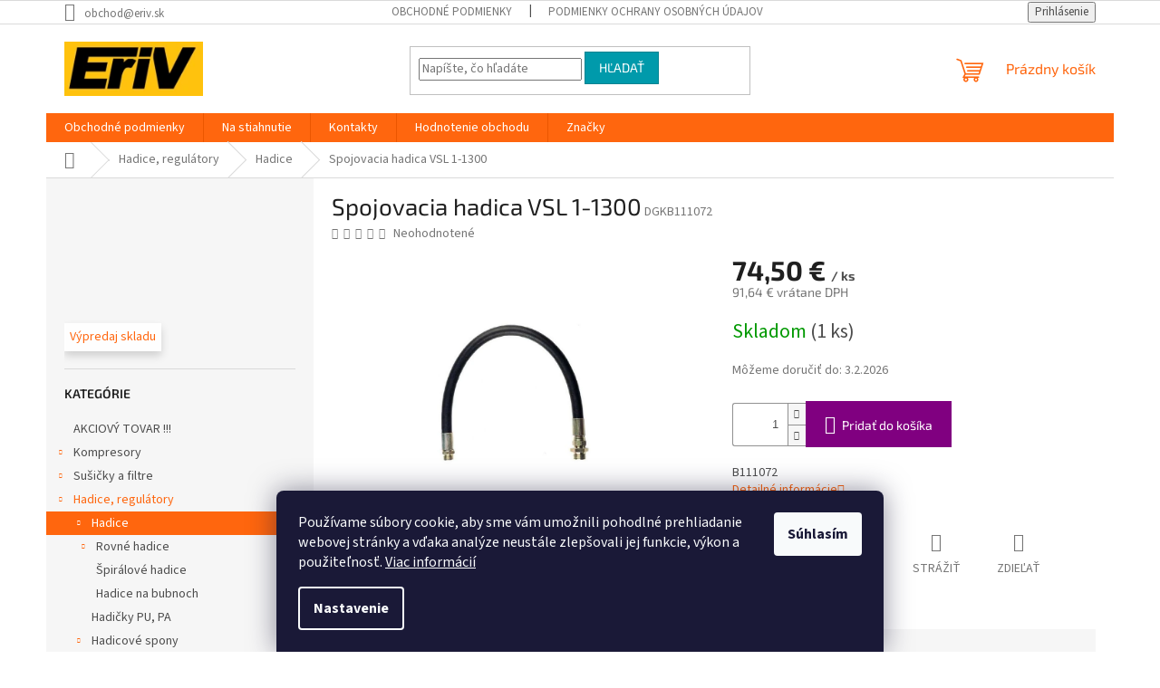

--- FILE ---
content_type: text/html; charset=utf-8
request_url: https://www.eriv.sk/tovar/prepojovacia-hadica-vsl-1-1300/
body_size: 25336
content:
        <!doctype html><html lang="sk" dir="ltr" class="header-background-light external-fonts-loaded"><head><meta charset="utf-8" /><meta name="viewport" content="width=device-width,initial-scale=1" /><title>Spojovacia hadica    VSL 1-1300 - EriV</title><link rel="preconnect" href="https://cdn.myshoptet.com" /><link rel="dns-prefetch" href="https://cdn.myshoptet.com" /><link rel="preload" href="https://cdn.myshoptet.com/prj/dist/master/cms/libs/jquery/jquery-1.11.3.min.js" as="script" /><link href="https://cdn.myshoptet.com/prj/dist/master/cms/templates/frontend_templates/shared/css/font-face/source-sans-3.css" rel="stylesheet"><link href="https://cdn.myshoptet.com/prj/dist/master/cms/templates/frontend_templates/shared/css/font-face/exo-2.css" rel="stylesheet"><link href="https://cdn.myshoptet.com/prj/dist/master/shop/dist/font-shoptet-11.css.62c94c7785ff2cea73b2.css" rel="stylesheet"><script>
dataLayer = [];
dataLayer.push({'shoptet' : {
    "pageId": 784,
    "pageType": "productDetail",
    "currency": "EUR",
    "currencyInfo": {
        "decimalSeparator": ",",
        "exchangeRate": 1,
        "priceDecimalPlaces": 2,
        "symbol": "\u20ac",
        "symbolLeft": 0,
        "thousandSeparator": " "
    },
    "language": "sk",
    "projectId": 520789,
    "product": {
        "id": 3421,
        "guid": "a540aa24-0520-11ed-bc52-246e96436f44",
        "hasVariants": false,
        "codes": [
            {
                "code": "DGKB111072",
                "quantity": "1",
                "stocks": [
                    {
                        "id": 1,
                        "quantity": "1"
                    },
                    {
                        "id": "ext",
                        "quantity": "0"
                    }
                ]
            }
        ],
        "code": "DGKB111072",
        "name": "Spojovacia hadica    VSL 1-1300",
        "appendix": "",
        "weight": 0,
        "manufacturerGuid": "1EF53349F1826ABEAA04DA0BA3DED3EE",
        "currentCategory": "Hadice, regul\u00e1tory | Hadice",
        "currentCategoryGuid": "8c41388c-f4c1-11ec-b502-ecf4bbd5fcf2",
        "defaultCategory": "Hadice, regul\u00e1tory | Hadice",
        "defaultCategoryGuid": "8c41388c-f4c1-11ec-b502-ecf4bbd5fcf2",
        "currency": "EUR",
        "priceWithVat": 91.640000000000001
    },
    "stocks": [
        {
            "id": 1,
            "title": "EriV",
            "isDeliveryPoint": 1,
            "visibleOnEshop": 1
        },
        {
            "id": "ext",
            "title": "Sklad",
            "isDeliveryPoint": 0,
            "visibleOnEshop": 1
        }
    ],
    "cartInfo": {
        "id": null,
        "freeShipping": false,
        "freeShippingFrom": null,
        "leftToFreeGift": {
            "formattedPrice": "0 \u20ac",
            "priceLeft": 0
        },
        "freeGift": false,
        "leftToFreeShipping": {
            "priceLeft": null,
            "dependOnRegion": null,
            "formattedPrice": null
        },
        "discountCoupon": [],
        "getNoBillingShippingPrice": {
            "withoutVat": 0,
            "vat": 0,
            "withVat": 0
        },
        "cartItems": [],
        "taxMode": "ORDINARY"
    },
    "cart": [],
    "customer": {
        "priceRatio": 1,
        "priceListId": 1,
        "groupId": null,
        "registered": false,
        "mainAccount": false
    }
}});
dataLayer.push({'cookie_consent' : {
    "marketing": "denied",
    "analytics": "denied"
}});
document.addEventListener('DOMContentLoaded', function() {
    shoptet.consent.onAccept(function(agreements) {
        if (agreements.length == 0) {
            return;
        }
        dataLayer.push({
            'cookie_consent' : {
                'marketing' : (agreements.includes(shoptet.config.cookiesConsentOptPersonalisation)
                    ? 'granted' : 'denied'),
                'analytics': (agreements.includes(shoptet.config.cookiesConsentOptAnalytics)
                    ? 'granted' : 'denied')
            },
            'event': 'cookie_consent'
        });
    });
});
</script>

<!-- Google Tag Manager -->
<script>(function(w,d,s,l,i){w[l]=w[l]||[];w[l].push({'gtm.start':
new Date().getTime(),event:'gtm.js'});var f=d.getElementsByTagName(s)[0],
j=d.createElement(s),dl=l!='dataLayer'?'&l='+l:'';j.async=true;j.src=
'https://www.googletagmanager.com/gtm.js?id='+i+dl;f.parentNode.insertBefore(j,f);
})(window,document,'script','dataLayer','GTM-PP2ZL2G');</script>
<!-- End Google Tag Manager -->

<meta property="og:type" content="website"><meta property="og:site_name" content="eriv.sk"><meta property="og:url" content="https://www.eriv.sk/tovar/prepojovacia-hadica-vsl-1-1300/"><meta property="og:title" content="Spojovacia hadica    VSL 1-1300 - EriV"><meta name="author" content="EriV"><meta name="web_author" content="Shoptet.sk"><meta name="dcterms.rightsHolder" content="www.eriv.sk"><meta name="robots" content="index,follow"><meta property="og:image" content="https://cdn.myshoptet.com/usr/www.eriv.sk/user/shop/big/3421-1_prepojovacia-hadica-vsl-1-1300.jpg?67b85a8d"><meta property="og:description" content="Spojovacia hadica    VSL 1-1300. B111072"><meta name="description" content="Spojovacia hadica    VSL 1-1300. B111072"><meta name="google-site-verification" content="gsfpkZhJMT7-jUgW_uGVQE3FX868ZGi_htlc10CeNw0"><meta property="product:price:amount" content="91.64"><meta property="product:price:currency" content="EUR"><style>:root {--color-primary: #ff660e;--color-primary-h: 22;--color-primary-s: 100%;--color-primary-l: 53%;--color-primary-hover: #ff5100;--color-primary-hover-h: 19;--color-primary-hover-s: 100%;--color-primary-hover-l: 50%;--color-secondary: #800080;--color-secondary-h: 300;--color-secondary-s: 100%;--color-secondary-l: 25%;--color-secondary-hover: #690063;--color-secondary-hover-h: 303;--color-secondary-hover-s: 100%;--color-secondary-hover-l: 21%;--color-tertiary: #009aab;--color-tertiary-h: 186;--color-tertiary-s: 100%;--color-tertiary-l: 34%;--color-tertiary-hover: #008391;--color-tertiary-hover-h: 186;--color-tertiary-hover-s: 100%;--color-tertiary-hover-l: 28%;--color-header-background: #ffffff;--template-font: "Source Sans 3";--template-headings-font: "Exo 2";--header-background-url: url("[data-uri]");--cookies-notice-background: #1A1937;--cookies-notice-color: #F8FAFB;--cookies-notice-button-hover: #f5f5f5;--cookies-notice-link-hover: #27263f;--templates-update-management-preview-mode-content: "Náhľad aktualizácií šablóny je aktívny pre váš prehliadač."}</style>
    
    <link href="https://cdn.myshoptet.com/prj/dist/master/shop/dist/main-11.less.5a24dcbbdabfd189c152.css" rel="stylesheet" />
                <link href="https://cdn.myshoptet.com/prj/dist/master/shop/dist/mobile-header-v1-11.less.1ee105d41b5f713c21aa.css" rel="stylesheet" />
    
    <script>var shoptet = shoptet || {};</script>
    <script src="https://cdn.myshoptet.com/prj/dist/master/shop/dist/main-3g-header.js.27c4444ba5dd6be3416d.js"></script>
<!-- User include --><!-- project html code header -->
<script>
dkLABFiltrMobile = 1;
</script>

<style>
.filter-section span {
  text-transform: none;
}
</style>
<!-- /User include --><link rel="apple-touch-icon" type="image/png" sizes="57x57" href="/favicon-57x57.png"><link rel="apple-touch-icon" type="image/png" sizes="60x60" href="/favicon-60x60.png"><link rel="apple-touch-icon" type="image/png" sizes="72x72" href="/favicon-72x72.png"><link rel="apple-touch-icon" type="image/png" sizes="76x76" href="/favicon-76x76.png"><link rel="apple-touch-icon" type="image/png" sizes="114x114" href="/favicon-114x114.png"><link rel="apple-touch-icon" type="image/png" sizes="120x120" href="/favicon-120x120.png"><link rel="apple-touch-icon" type="image/png" sizes="144x144" href="/favicon-144x144.png"><link rel="apple-touch-icon" type="image/png" sizes="152x152" href="/favicon-152x152.png"><link rel="apple-touch-icon" type="image/png" sizes="180x180" href="/favicon-180x180.png"><link rel="icon" type="image/png" sizes="16x16" href="/favicon-16x16.png"><link rel="icon" type="image/png" sizes="32x32" href="/favicon-32x32.png"><link rel="icon" type="image/png" sizes="96x96" href="/favicon-96x96.png"><link rel="icon" type="image/png" sizes="192x192" href="/favicon-192x192.png"><link rel="manifest" href="/manifest.json"><meta name="msapplication-TileColor" content="#ffffff"><meta name="msapplication-TileImage" content="/favicon-144x144.png"><meta name="theme-color" content="#ffffff"><link rel="canonical" href="https://www.eriv.sk/tovar/prepojovacia-hadica-vsl-1-1300/" />    <script>
        var _hwq = _hwq || [];
        _hwq.push(['setKey', '0FA2CCA3B1B63C840EEC9E015D649E8B']);
        _hwq.push(['setTopPos', '150']);
        _hwq.push(['showWidget', '22']);
        (function() {
            var ho = document.createElement('script');
            ho.src = 'https://sk.im9.cz/direct/i/gjs.php?n=wdgt&sak=0FA2CCA3B1B63C840EEC9E015D649E8B';
            var s = document.getElementsByTagName('script')[0]; s.parentNode.insertBefore(ho, s);
        })();
    </script>
<script>!function(){var t={9196:function(){!function(){var t=/\[object (Boolean|Number|String|Function|Array|Date|RegExp)\]/;function r(r){return null==r?String(r):(r=t.exec(Object.prototype.toString.call(Object(r))))?r[1].toLowerCase():"object"}function n(t,r){return Object.prototype.hasOwnProperty.call(Object(t),r)}function e(t){if(!t||"object"!=r(t)||t.nodeType||t==t.window)return!1;try{if(t.constructor&&!n(t,"constructor")&&!n(t.constructor.prototype,"isPrototypeOf"))return!1}catch(t){return!1}for(var e in t);return void 0===e||n(t,e)}function o(t,r,n){this.b=t,this.f=r||function(){},this.d=!1,this.a={},this.c=[],this.e=function(t){return{set:function(r,n){u(c(r,n),t.a)},get:function(r){return t.get(r)}}}(this),i(this,t,!n);var e=t.push,o=this;t.push=function(){var r=[].slice.call(arguments,0),n=e.apply(t,r);return i(o,r),n}}function i(t,n,o){for(t.c.push.apply(t.c,n);!1===t.d&&0<t.c.length;){if("array"==r(n=t.c.shift()))t:{var i=n,a=t.a;if("string"==r(i[0])){for(var f=i[0].split("."),s=f.pop(),p=(i=i.slice(1),0);p<f.length;p++){if(void 0===a[f[p]])break t;a=a[f[p]]}try{a[s].apply(a,i)}catch(t){}}}else if("function"==typeof n)try{n.call(t.e)}catch(t){}else{if(!e(n))continue;for(var l in n)u(c(l,n[l]),t.a)}o||(t.d=!0,t.f(t.a,n),t.d=!1)}}function c(t,r){for(var n={},e=n,o=t.split("."),i=0;i<o.length-1;i++)e=e[o[i]]={};return e[o[o.length-1]]=r,n}function u(t,o){for(var i in t)if(n(t,i)){var c=t[i];"array"==r(c)?("array"==r(o[i])||(o[i]=[]),u(c,o[i])):e(c)?(e(o[i])||(o[i]={}),u(c,o[i])):o[i]=c}}window.DataLayerHelper=o,o.prototype.get=function(t){var r=this.a;t=t.split(".");for(var n=0;n<t.length;n++){if(void 0===r[t[n]])return;r=r[t[n]]}return r},o.prototype.flatten=function(){this.b.splice(0,this.b.length),this.b[0]={},u(this.a,this.b[0])}}()}},r={};function n(e){var o=r[e];if(void 0!==o)return o.exports;var i=r[e]={exports:{}};return t[e](i,i.exports,n),i.exports}n.n=function(t){var r=t&&t.__esModule?function(){return t.default}:function(){return t};return n.d(r,{a:r}),r},n.d=function(t,r){for(var e in r)n.o(r,e)&&!n.o(t,e)&&Object.defineProperty(t,e,{enumerable:!0,get:r[e]})},n.o=function(t,r){return Object.prototype.hasOwnProperty.call(t,r)},function(){"use strict";n(9196)}()}();</script>    <!-- Global site tag (gtag.js) - Google Analytics -->
    <script async src="https://www.googletagmanager.com/gtag/js?id=G-3F2YRJVKW3"></script>
    <script>
        
        window.dataLayer = window.dataLayer || [];
        function gtag(){dataLayer.push(arguments);}
        

                    console.debug('default consent data');

            gtag('consent', 'default', {"ad_storage":"denied","analytics_storage":"denied","ad_user_data":"denied","ad_personalization":"denied","wait_for_update":500});
            dataLayer.push({
                'event': 'default_consent'
            });
        
        gtag('js', new Date());

        
                gtag('config', 'G-3F2YRJVKW3', {"groups":"GA4","send_page_view":false,"content_group":"productDetail","currency":"EUR","page_language":"sk"});
        
                gtag('config', 'AW-967583894', {"allow_enhanced_conversions":true});
        
        
        
        
        
                    gtag('event', 'page_view', {"send_to":"GA4","page_language":"sk","content_group":"productDetail","currency":"EUR"});
        
                gtag('set', 'currency', 'EUR');

        gtag('event', 'view_item', {
            "send_to": "UA",
            "items": [
                {
                    "id": "DGKB111072",
                    "name": "Spojovacia hadica    VSL 1-1300",
                    "category": "Hadice, regul\u00e1tory \/ Hadice",
                                        "brand": "Schneider",
                                                            "price": 74.5
                }
            ]
        });
        
        
        
        
        
                    gtag('event', 'view_item', {"send_to":"GA4","page_language":"sk","content_group":"productDetail","value":74.5,"currency":"EUR","items":[{"item_id":"DGKB111072","item_name":"Spojovacia hadica    VSL 1-1300","item_brand":"Schneider","item_category":"Hadice, regul\u00e1tory","item_category2":"Hadice","price":74.5,"quantity":1,"index":0}]});
        
        
        
        
        
        
        
        document.addEventListener('DOMContentLoaded', function() {
            if (typeof shoptet.tracking !== 'undefined') {
                for (var id in shoptet.tracking.bannersList) {
                    gtag('event', 'view_promotion', {
                        "send_to": "UA",
                        "promotions": [
                            {
                                "id": shoptet.tracking.bannersList[id].id,
                                "name": shoptet.tracking.bannersList[id].name,
                                "position": shoptet.tracking.bannersList[id].position
                            }
                        ]
                    });
                }
            }

            shoptet.consent.onAccept(function(agreements) {
                if (agreements.length !== 0) {
                    console.debug('gtag consent accept');
                    var gtagConsentPayload =  {
                        'ad_storage': agreements.includes(shoptet.config.cookiesConsentOptPersonalisation)
                            ? 'granted' : 'denied',
                        'analytics_storage': agreements.includes(shoptet.config.cookiesConsentOptAnalytics)
                            ? 'granted' : 'denied',
                                                                                                'ad_user_data': agreements.includes(shoptet.config.cookiesConsentOptPersonalisation)
                            ? 'granted' : 'denied',
                        'ad_personalization': agreements.includes(shoptet.config.cookiesConsentOptPersonalisation)
                            ? 'granted' : 'denied',
                        };
                    console.debug('update consent data', gtagConsentPayload);
                    gtag('consent', 'update', gtagConsentPayload);
                    dataLayer.push(
                        { 'event': 'update_consent' }
                    );
                }
            });
        });
    </script>
<script>
    (function(t, r, a, c, k, i, n, g) { t['ROIDataObject'] = k;
    t[k]=t[k]||function(){ (t[k].q=t[k].q||[]).push(arguments) },t[k].c=i;n=r.createElement(a),
    g=r.getElementsByTagName(a)[0];n.async=1;n.src=c;g.parentNode.insertBefore(n,g)
    })(window, document, 'script', '//www.heureka.sk/ocm/sdk.js?source=shoptet&version=2&page=product_detail', 'heureka', 'sk');

    heureka('set_user_consent', 0);
</script>
</head><body class="desktop id-784 in-hadice template-11 type-product type-detail multiple-columns-body columns-1 ums_forms_redesign--off ums_a11y_category_page--on ums_discussion_rating_forms--off ums_flags_display_unification--on ums_a11y_login--on mobile-header-version-1"><noscript>
    <style>
        #header {
            padding-top: 0;
            position: relative !important;
            top: 0;
        }
        .header-navigation {
            position: relative !important;
        }
        .overall-wrapper {
            margin: 0 !important;
        }
        body:not(.ready) {
            visibility: visible !important;
        }
    </style>
    <div class="no-javascript">
        <div class="no-javascript__title">Musíte zmeniť nastavenie vášho prehliadača</div>
        <div class="no-javascript__text">Pozrite sa na: <a href="https://www.google.com/support/bin/answer.py?answer=23852">Ako povoliť JavaScript vo vašom prehliadači</a>.</div>
        <div class="no-javascript__text">Ak používate software na blokovanie reklám, možno bude potrebné, aby ste povolili JavaScript z tejto stránky.</div>
        <div class="no-javascript__text">Ďakujeme.</div>
    </div>
</noscript>

        <div id="fb-root"></div>
        <script>
            window.fbAsyncInit = function() {
                FB.init({
                    autoLogAppEvents : true,
                    xfbml            : true,
                    version          : 'v24.0'
                });
            };
        </script>
        <script async defer crossorigin="anonymous" src="https://connect.facebook.net/sk_SK/sdk.js#xfbml=1&version=v24.0"></script>
<!-- Google Tag Manager (noscript) -->
<noscript><iframe src="https://www.googletagmanager.com/ns.html?id=GTM-PP2ZL2G"
height="0" width="0" style="display:none;visibility:hidden"></iframe></noscript>
<!-- End Google Tag Manager (noscript) -->

    <div class="siteCookies siteCookies--bottom siteCookies--dark js-siteCookies" role="dialog" data-testid="cookiesPopup" data-nosnippet>
        <div class="siteCookies__form">
            <div class="siteCookies__content">
                <div class="siteCookies__text">
                    Používame súbory cookie, aby sme vám umožnili pohodlné prehliadanie webovej stránky a vďaka analýze neustále zlepšovali jej funkcie, výkon a použiteľnosť. <a href="https://www.eriv.sk/podmienky-ochrany-osobnych-udajov/" target="_blank" rel="noopener noreferrer">Viac informácií</a>
                </div>
                <p class="siteCookies__links">
                    <button class="siteCookies__link js-cookies-settings" aria-label="Nastavenia cookies" data-testid="cookiesSettings">Nastavenie</button>
                </p>
            </div>
            <div class="siteCookies__buttonWrap">
                                <button class="siteCookies__button js-cookiesConsentSubmit" value="all" aria-label="Prijať cookies" data-testid="buttonCookiesAccept">Súhlasím</button>
            </div>
        </div>
        <script>
            document.addEventListener("DOMContentLoaded", () => {
                const siteCookies = document.querySelector('.js-siteCookies');
                document.addEventListener("scroll", shoptet.common.throttle(() => {
                    const st = document.documentElement.scrollTop;
                    if (st > 1) {
                        siteCookies.classList.add('siteCookies--scrolled');
                    } else {
                        siteCookies.classList.remove('siteCookies--scrolled');
                    }
                }, 100));
            });
        </script>
    </div>
<a href="#content" class="skip-link sr-only">Prejsť na obsah</a><div class="overall-wrapper"><div class="user-action"><div class="container">
    <div class="user-action-in">
                    <div id="login" class="user-action-login popup-widget login-widget" role="dialog" aria-labelledby="loginHeading">
        <div class="popup-widget-inner">
                            <h2 id="loginHeading">Prihlásenie k vášmu účtu</h2><div id="customerLogin"><form action="/action/Customer/Login/" method="post" id="formLoginIncluded" class="csrf-enabled formLogin" data-testid="formLogin"><input type="hidden" name="referer" value="" /><div class="form-group"><div class="input-wrapper email js-validated-element-wrapper no-label"><input type="email" name="email" class="form-control" autofocus placeholder="E-mailová adresa (napr. jan@novak.sk)" data-testid="inputEmail" autocomplete="email" required /></div></div><div class="form-group"><div class="input-wrapper password js-validated-element-wrapper no-label"><input type="password" name="password" class="form-control" placeholder="Heslo" data-testid="inputPassword" autocomplete="current-password" required /><span class="no-display">Nemôžete vyplniť toto pole</span><input type="text" name="surname" value="" class="no-display" /></div></div><div class="form-group"><div class="login-wrapper"><button type="submit" class="btn btn-secondary btn-text btn-login" data-testid="buttonSubmit">Prihlásiť sa</button><div class="password-helper"><a href="/registracia/" data-testid="signup" rel="nofollow">Nová registrácia</a><a href="/klient/zabudnute-heslo/" rel="nofollow">Zabudnuté heslo</a></div></div></div></form>
</div>                    </div>
    </div>

                            <div id="cart-widget" class="user-action-cart popup-widget cart-widget loader-wrapper" data-testid="popupCartWidget" role="dialog" aria-hidden="true">
    <div class="popup-widget-inner cart-widget-inner place-cart-here">
        <div class="loader-overlay">
            <div class="loader"></div>
        </div>
    </div>

    <div class="cart-widget-button">
        <a href="/kosik/" class="btn btn-conversion" id="continue-order-button" rel="nofollow" data-testid="buttonNextStep">Pokračovať do košíka</a>
    </div>
</div>
            </div>
</div>
</div><div class="top-navigation-bar" data-testid="topNavigationBar">

    <div class="container">

        <div class="top-navigation-contacts">
            <strong>Zákaznícka podpora:</strong><a href="mailto:obchod@eriv.sk" class="project-email" data-testid="contactboxEmail"><span>obchod@eriv.sk</span></a>        </div>

                            <div class="top-navigation-menu">
                <div class="top-navigation-menu-trigger"></div>
                <ul class="top-navigation-bar-menu">
                                            <li class="top-navigation-menu-item-39">
                            <a href="/obchodne-podmienky/">Obchodné podmienky</a>
                        </li>
                                            <li class="top-navigation-menu-item-691">
                            <a href="/podmienky-ochrany-osobnych-udajov/">Podmienky ochrany osobných údajov</a>
                        </li>
                                    </ul>
                <ul class="top-navigation-bar-menu-helper"></ul>
            </div>
        
        <div class="top-navigation-tools">
            <div class="responsive-tools">
                <a href="#" class="toggle-window" data-target="search" aria-label="Hľadať" data-testid="linkSearchIcon"></a>
                                                            <a href="#" class="toggle-window" data-target="login"></a>
                                                    <a href="#" class="toggle-window" data-target="navigation" aria-label="Menu" data-testid="hamburgerMenu"></a>
            </div>
                        <button class="top-nav-button top-nav-button-login toggle-window" type="button" data-target="login" aria-haspopup="dialog" aria-controls="login" aria-expanded="false" data-testid="signin"><span>Prihlásenie</span></button>        </div>

    </div>

</div>
<header id="header"><div class="container navigation-wrapper">
    <div class="header-top">
        <div class="site-name-wrapper">
            <div class="site-name"><a href="/" data-testid="linkWebsiteLogo"><img src="https://cdn.myshoptet.com/usr/www.eriv.sk/user/logos/logo-eriv.png" alt="EriV" fetchpriority="low" /></a></div>        </div>
        <div class="search" itemscope itemtype="https://schema.org/WebSite">
            <meta itemprop="headline" content="Hadice"/><meta itemprop="url" content="https://www.eriv.sk"/><meta itemprop="text" content="Spojovacia hadica VSL 1-1300. B111072"/>            <form action="/action/ProductSearch/prepareString/" method="post"
    id="formSearchForm" class="search-form compact-form js-search-main"
    itemprop="potentialAction" itemscope itemtype="https://schema.org/SearchAction" data-testid="searchForm">
    <fieldset>
        <meta itemprop="target"
            content="https://www.eriv.sk/vyhladavanie/?string={string}"/>
        <input type="hidden" name="language" value="sk"/>
        
            
<input
    type="search"
    name="string"
        class="query-input form-control search-input js-search-input"
    placeholder="Napíšte, čo hľadáte"
    autocomplete="off"
    required
    itemprop="query-input"
    aria-label="Vyhľadávanie"
    data-testid="searchInput"
>
            <button type="submit" class="btn btn-default" data-testid="searchBtn">Hľadať</button>
        
    </fieldset>
</form>
        </div>
        <div class="navigation-buttons">
                
    <a href="/kosik/" class="btn btn-icon toggle-window cart-count" data-target="cart" data-hover="true" data-redirect="true" data-testid="headerCart" rel="nofollow" aria-haspopup="dialog" aria-expanded="false" aria-controls="cart-widget">
        
                <span class="sr-only">Nákupný košík</span>
        
            <span class="cart-price visible-lg-inline-block" data-testid="headerCartPrice">
                                    Prázdny košík                            </span>
        
    
            </a>
        </div>
    </div>
    <nav id="navigation" aria-label="Hlavné menu" data-collapsible="true"><div class="navigation-in menu"><ul class="menu-level-1" role="menubar" data-testid="headerMenuItems"><li class="menu-item-39" role="none"><a href="/obchodne-podmienky/" data-testid="headerMenuItem" role="menuitem" aria-expanded="false"><b>Obchodné podmienky</b></a></li>
<li class="menu-item-1315" role="none"><a href="/na-stiahnutie/" data-testid="headerMenuItem" role="menuitem" aria-expanded="false"><b>Na stiahnutie</b></a></li>
<li class="menu-item-29" role="none"><a href="/kontakty/" data-testid="headerMenuItem" role="menuitem" aria-expanded="false"><b>Kontakty</b></a></li>
<li class="menu-item--51" role="none"><a href="/hodnotenie-obchodu/" data-testid="headerMenuItem" role="menuitem" aria-expanded="false"><b>Hodnotenie obchodu</b></a></li>
<li class="appended-category menu-item-1398" role="none"><a href="/akcia/"><b>AKCIOVÝ TOVAR !!!</b></a></li><li class="appended-category menu-item-712 ext" role="none"><a href="/kompresory/"><b>Kompresory</b><span class="submenu-arrow" role="menuitem"></span></a><ul class="menu-level-2 menu-level-2-appended" role="menu"><li class="menu-item-1324" role="none"><a href="/specialne-kompresory/" data-testid="headerMenuItem" role="menuitem"><span>Špeciálne kompresory</span></a></li><li class="menu-item-1174" role="none"><a href="/kompresory-line-so-specialnym-dizajnom/" data-testid="headerMenuItem" role="menuitem"><span>Kompresory Line so špeciálným dizajnom</span></a></li><li class="menu-item-1171" role="none"><a href="/mobilne-bezolejove-kompresory-pro-line-zero--1-5-3-kw--klinove-remene/" data-testid="headerMenuItem" role="menuitem"><span>Mobilné bezolejové kompresory Pro Line Zero, 1,5 - 3 kW, klinové remene</span></a></li><li class="menu-item-1168" role="none"><a href="/male-profesionalne-kompresory-line/" data-testid="headerMenuItem" role="menuitem"><span>Malé profesionálne kompresory Line</span></a></li><li class="menu-item-1165" role="none"><a href="/semi-profesionalne-kompresory-base-line/" data-testid="headerMenuItem" role="menuitem"><span>Semi-profesionálne kompresory Base Line</span></a></li><li class="menu-item-1162" role="none"><a href="/bezolejove-kompresory-clean-air--1-1-7-5-kw/" data-testid="headerMenuItem" role="menuitem"><span>Bezolejové kompresory Clean Air, 1,1 - 7,5 kW</span></a></li><li class="menu-item-1153" role="none"><a href="/mobilne-kompresory-pro-line--1-5-7-5-kw/" data-testid="headerMenuItem" role="menuitem"><span>Mobilné kompresory Pro Line, 1,5 - 7,5 kW</span></a></li><li class="menu-item-1177" role="none"><a href="/benzinove-a-dieselove-kompresory-engine-air--2-6-8-2-kw/" data-testid="headerMenuItem" role="menuitem"><span>Benzínové a dieselové kompresory Engine Air, 2,6 - 8,2 kW</span></a></li><li class="menu-item-754" role="none"><a href="/pojazdne-kompresory/" data-testid="headerMenuItem" role="menuitem"><span>Pojazdné kompresory</span></a></li><li class="menu-item-766" role="none"><a href="/stacionarne-kompresory/" data-testid="headerMenuItem" role="menuitem"><span>Stacionárne kompresory</span></a></li><li class="menu-item-763" role="none"><a href="/skrutkove-kompresory/" data-testid="headerMenuItem" role="menuitem"><span>Skrutkové kompresory</span></a></li><li class="menu-item-748" role="none"><a href="/agregaty/" data-testid="headerMenuItem" role="menuitem"><span>Agregáty</span></a></li><li class="menu-item-769" role="none"><a href="/tlakove-nadoby/" data-testid="headerMenuItem" role="menuitem"><span>Tlakové nádoby</span></a></li><li class="menu-item-760" role="none"><a href="/prislusenstvo/" data-testid="headerMenuItem" role="menuitem"><span>Príslušenstvo kompresorov</span></a></li></ul></li><li class="appended-category menu-item-742 ext" role="none"><a href="/susicky-filtre/"><b>Sušičky a filtre</b><span class="submenu-arrow" role="menuitem"></span></a><ul class="menu-level-2 menu-level-2-appended" role="menu"><li class="menu-item-859" role="none"><a href="/filtracia/" data-testid="headerMenuItem" role="menuitem"><span>Filtrácia</span></a></li><li class="menu-item-862" role="none"><a href="/filtre-s-aktivnym-uhlim-typu-dap/" data-testid="headerMenuItem" role="menuitem"><span>Filtre s aktívnym uhlím typu DAP</span></a></li><li class="menu-item-865" role="none"><a href="/kondenzacne-susicky/" data-testid="headerMenuItem" role="menuitem"><span>Kondenzačné sušičky</span></a></li><li class="menu-item-868" role="none"><a href="/mikrofiltre-typu-dfp/" data-testid="headerMenuItem" role="menuitem"><span>Mikrofiltre typu DFP</span></a></li><li class="menu-item-871" role="none"><a href="/predfiltre-typu-dvp/" data-testid="headerMenuItem" role="menuitem"><span>Predfiltre typu DVP</span></a></li><li class="menu-item-874" role="none"><a href="/prislusenstvo-pre-upravu-vzduchu/" data-testid="headerMenuItem" role="menuitem"><span>Príslušenstvo</span></a></li></ul></li><li class="appended-category menu-item-709 ext" role="none"><a href="/hadice-regulatory/"><b>Hadice, regulátory</b><span class="submenu-arrow" role="menuitem"></span></a><ul class="menu-level-2 menu-level-2-appended" role="menu"><li class="menu-item-784" role="none"><a href="/hadice/" data-testid="headerMenuItem" role="menuitem"><span>Hadice</span></a></li><li class="menu-item-796" role="none"><a href="/pu_pa_hadicky/" data-testid="headerMenuItem" role="menuitem"><span>Hadičky PU, PA</span></a></li><li class="menu-item-787" role="none"><a href="/hadicove-spony/" data-testid="headerMenuItem" role="menuitem"><span>Hadicové spony</span></a></li><li class="menu-item-790" role="none"><a href="/manometre/" data-testid="headerMenuItem" role="menuitem"><span>Manometre</span></a></li><li class="menu-item-799" role="none"><a href="/regulacia/" data-testid="headerMenuItem" role="menuitem"><span>Regulácia</span></a></li><li class="menu-item-808" role="none"><a href="/rychlozastrckovy-system-r/" data-testid="headerMenuItem" role="menuitem"><span>Rychlozástrčkový systém R</span></a></li></ul></li><li class="appended-category menu-item-736 ext" role="none"><a href="/rychlospojky-a-fitingy-eriv/"><b>Rýchlospojky a fitingy</b><span class="submenu-arrow" role="menuitem"></span></a><ul class="menu-level-2 menu-level-2-appended" role="menu"><li class="menu-item-1183" role="none"><a href="/rychlospojky-a-vsuvky/" data-testid="headerMenuItem" role="menuitem"><span>Rýchlospojky a vsuvky</span></a></li><li class="menu-item-1198" role="none"><a href="/rozdelovace-s-rychlospojkami/" data-testid="headerMenuItem" role="menuitem"><span>Rozdeľovače s rýchlospojkami</span></a></li><li class="menu-item-1288" role="none"><a href="/bezpecnostne-a-kovove-nw-7-2/" data-testid="headerMenuItem" role="menuitem"><span>Bezpečnostné rýchlospojky</span></a></li><li class="menu-item-961" role="none"><a href="/mini-rychlospojky-nw5/" data-testid="headerMenuItem" role="menuitem"><span>Mini rýchlospojky NW 5</span></a></li><li class="menu-item-952" role="none"><a href="/hadicove-vsuvky/" data-testid="headerMenuItem" role="menuitem"><span>Hadicové vsuvky</span></a></li><li class="menu-item-949" role="none"><a href="/dvojite-vsuvky/" data-testid="headerMenuItem" role="menuitem"><span>Dvojité vsuvky</span></a></li><li class="menu-item-955" role="none"><a href="/kolena/" data-testid="headerMenuItem" role="menuitem"><span>Kolená</span></a></li><li class="menu-item-991" role="none"><a href="/t-kusy/" data-testid="headerMenuItem" role="menuitem"><span>T-kusy</span></a></li><li class="menu-item-994" role="none"><a href="/y-kusy/" data-testid="headerMenuItem" role="menuitem"><span>Y-kusy</span></a></li><li class="menu-item-958" role="none"><a href="/krizove-kusy/" data-testid="headerMenuItem" role="menuitem"><span>Krížové kusy</span></a></li><li class="menu-item-964" role="none"><a href="/natrubky/" data-testid="headerMenuItem" role="menuitem"><span>Nátrubky</span></a></li><li class="menu-item-979" role="none"><a href="/redukcie/" data-testid="headerMenuItem" role="menuitem"><span>Redukcie</span></a></li><li class="menu-item-982" role="none"><a href="/redukcne-vsuvky/" data-testid="headerMenuItem" role="menuitem"><span>Redukčné vsuvky</span></a></li><li class="menu-item-997" role="none"><a href="/zatky/" data-testid="headerMenuItem" role="menuitem"><span>Zátky</span></a></li></ul></li><li class="appended-category menu-item-733 ext" role="none"><a href="/rozvody-stlaceneho-vzduchu/"><b>Rozvody stlačeného vzduchu</b><span class="submenu-arrow" role="menuitem"></span></a><ul class="menu-level-2 menu-level-2-appended" role="menu"><li class="menu-item-937" role="none"><a href="/potrubia/" data-testid="headerMenuItem" role="menuitem"><span>Potrubia</span></a></li><li class="menu-item-925" role="none"><a href="/fitingy-k-rozvodom/" data-testid="headerMenuItem" role="menuitem"><span>Fitingy k rozvodom</span></a></li><li class="menu-item-928" role="none"><a href="/gulove_ventily/" data-testid="headerMenuItem" role="menuitem"><span>Guľové ventily</span></a></li><li class="menu-item-940" role="none"><a href="/ukoncenia_rozvodov/" data-testid="headerMenuItem" role="menuitem"><span>Ukončenia rozvodov</span></a></li><li class="menu-item-931" role="none"><a href="/montazne-prvky/" data-testid="headerMenuItem" role="menuitem"><span>Montážne prvky</span></a></li><li class="menu-item-934" role="none"><a href="/pomocky-pre-montaz/" data-testid="headerMenuItem" role="menuitem"><span>Pomôcky pre montáž</span></a></li></ul></li><li class="appended-category menu-item-1421 ext" role="none"><a href="/automatizacna-technika/"><b>Automatizačná technika</b><span class="submenu-arrow" role="menuitem"></span></a><ul class="menu-level-2 menu-level-2-appended" role="menu"><li class="menu-item-1424" role="none"><a href="/kruhove-valce-iso-6432/" data-testid="headerMenuItem" role="menuitem"><span>Kruhové valce ISO 6432</span></a></li><li class="menu-item-1430" role="none"><a href="/valce-iso-15552/" data-testid="headerMenuItem" role="menuitem"><span>Valce ISO 15552</span></a></li><li class="menu-item-1433" role="none"><a href="/prislusenstvo-k-pneu-valcom/" data-testid="headerMenuItem" role="menuitem"><span>Príslušenstvo k pneu valcom</span></a></li><li class="menu-item-1448" role="none"><a href="/elektro-a-pneumaticke-ventily/" data-testid="headerMenuItem" role="menuitem"><span>Elektro a pneumatické ventily</span></a></li></ul></li><li class="appended-category menu-item-727 ext" role="none"><a href="/naradie/"><b>Pneumatické a akumulátorové náradie</b><span class="submenu-arrow" role="menuitem"></span></a><ul class="menu-level-2 menu-level-2-appended" role="menu"><li class="menu-item-1484" role="none"><a href="/utahovaky/" data-testid="headerMenuItem" role="menuitem"><span>Uťahováky</span></a></li><li class="menu-item-814" role="none"><a href="/brusky/" data-testid="headerMenuItem" role="menuitem"><span>Brúsky</span></a></li><li class="menu-item-1508" role="none"><a href="/strihacie-a-rezacie-naradie/" data-testid="headerMenuItem" role="menuitem"><span>Strihacie a rezacie náradie</span></a></li><li class="menu-item-1511" role="none"><a href="/vrtacky-a-zavitorezy/" data-testid="headerMenuItem" role="menuitem"><span>Vŕtačky a závitorezy</span></a></li><li class="menu-item-844" role="none"><a href="/skrutkovace/" data-testid="headerMenuItem" role="menuitem"><span>Skrutkovače</span></a></li><li class="menu-item-841" role="none"><a href="/sekacie-kladiva/" data-testid="headerMenuItem" role="menuitem"><span>Sekacie kladivá a oklepávače</span></a></li><li class="menu-item-817" role="none"><a href="/karosarske-naradie/" data-testid="headerMenuItem" role="menuitem"><span>Karosárske náradie</span></a></li><li class="menu-item-820" role="none"><a href="/klincovacky/" data-testid="headerMenuItem" role="menuitem"><span>Klincovačky</span></a></li><li class="menu-item-823" role="none"><a href="/ofukovacie-pistole/" data-testid="headerMenuItem" role="menuitem"><span>Ofukovacie pištole</span></a></li><li class="menu-item-826" role="none"><a href="/pieskovacie-pistole/" data-testid="headerMenuItem" role="menuitem"><span>Pieskovacie pištole</span></a></li><li class="menu-item-829" role="none"><a href="/pistole-na-kartuse/" data-testid="headerMenuItem" role="menuitem"><span>Pištole na kartuše</span></a></li><li class="menu-item-832" role="none"><a href="/pneuhustice/" data-testid="headerMenuItem" role="menuitem"><span>Pneuhustiče</span></a></li><li class="menu-item-847" role="none"><a href="/sponkovacky/" data-testid="headerMenuItem" role="menuitem"><span>Sponkovačky</span></a></li><li class="menu-item-850" role="none"><a href="/striekacia-technika/" data-testid="headerMenuItem" role="menuitem"><span>Striekacia technika</span></a></li><li class="menu-item-853" role="none"><a href="/systainery/" data-testid="headerMenuItem" role="menuitem"><span>Systainery</span></a></li><li class="menu-item-1526" role="none"><a href="/nitovacie-klieste/" data-testid="headerMenuItem" role="menuitem"><span>Nitovacie kliešte</span></a></li></ul></li><li class="appended-category menu-item-718 ext" role="none"><a href="/nahradne-diely/"><b>Náhradné diely</b><span class="submenu-arrow" role="menuitem"></span></a><ul class="menu-level-2 menu-level-2-appended" role="menu"><li class="menu-item-907" role="none"><a href="/orlik-jsk75-nahradne-diely/" data-testid="headerMenuItem" role="menuitem"><span>ORLIK  JSK75 náhradné diely</span></a></li><li class="menu-item-916" role="none"><a href="/spatne-ventily/" data-testid="headerMenuItem" role="menuitem"><span>Spätné ventily</span></a></li><li class="menu-item-910" role="none"><a href="/poistne-ventily/" data-testid="headerMenuItem" role="menuitem"><span>Poistné ventily</span></a></li><li class="menu-item-919" role="none"><a href="/tlakove-spinace/" data-testid="headerMenuItem" role="menuitem"><span>Tlakové spínače</span></a></li><li class="menu-item-922" role="none"><a href="/vypustacie_ventily_kondenzatu/" data-testid="headerMenuItem" role="menuitem"><span>Vypúšťacie ventily kondenzátu</span></a></li><li class="menu-item-1318" role="none"><a href="/pre-piestove-kompresory/" data-testid="headerMenuItem" role="menuitem"><span>Pre piestové kompresory</span></a></li><li class="menu-item-904" role="none"><a href="/nahradne_diely_pre_skrutkove_kompresory/" data-testid="headerMenuItem" role="menuitem"><span>Pre skrutkové kompresory</span></a></li><li class="menu-item-913" role="none"><a href="/nahradne-diely-pneumaticke-naradie/" data-testid="headerMenuItem" role="menuitem"><span>Pre pneumatické náradie</span></a></li></ul></li><li class="appended-category menu-item-721" role="none"><a href="/oleje/"><b>Oleje</b></a></li><li class="ext" id="nav-manufacturers" role="none"><a href="https://www.eriv.sk/znacka/" data-testid="brandsText" role="menuitem"><b>Značky</b><span class="submenu-arrow"></span></a><ul class="menu-level-2" role="menu"><li role="none"><a href="/abac/" data-testid="brandName" role="menuitem"><span>ABAC</span></a></li><li role="none"><a href="/eriv/" data-testid="brandName" role="menuitem"><span>EriV</span></a></li><li role="none"><a href="/ludecke/" data-testid="brandName" role="menuitem"><span>LUDECKE</span></a></li><li role="none"><a href="/ph/" data-testid="brandName" role="menuitem"><span>PH</span></a></li><li role="none"><a href="/schneider/" data-testid="brandName" role="menuitem"><span>Schneider</span></a></li><li role="none"><a href="/vsk/" data-testid="brandName" role="menuitem"><span>VSK</span></a></li></ul>
</li></ul>
    <ul class="navigationActions" role="menu">
                            <li role="none">
                                    <a href="/login/?backTo=%2Ftovar%2Fprepojovacia-hadica-vsl-1-1300%2F" rel="nofollow" data-testid="signin" role="menuitem"><span>Prihlásenie</span></a>
                            </li>
                        </ul>
</div><span class="navigation-close"></span></nav><div class="menu-helper" data-testid="hamburgerMenu"><span>Viac</span></div>
</div></header><!-- / header -->


                    <div class="container breadcrumbs-wrapper">
            <div class="breadcrumbs navigation-home-icon-wrapper" itemscope itemtype="https://schema.org/BreadcrumbList">
                                                                            <span id="navigation-first" data-basetitle="EriV" itemprop="itemListElement" itemscope itemtype="https://schema.org/ListItem">
                <a href="/" itemprop="item" class="navigation-home-icon"><span class="sr-only" itemprop="name">Domov</span></a>
                <span class="navigation-bullet">/</span>
                <meta itemprop="position" content="1" />
            </span>
                                <span id="navigation-1" itemprop="itemListElement" itemscope itemtype="https://schema.org/ListItem">
                <a href="/hadice-regulatory/" itemprop="item" data-testid="breadcrumbsSecondLevel"><span itemprop="name">Hadice, regulátory</span></a>
                <span class="navigation-bullet">/</span>
                <meta itemprop="position" content="2" />
            </span>
                                <span id="navigation-2" itemprop="itemListElement" itemscope itemtype="https://schema.org/ListItem">
                <a href="/hadice/" itemprop="item" data-testid="breadcrumbsSecondLevel"><span itemprop="name">Hadice</span></a>
                <span class="navigation-bullet">/</span>
                <meta itemprop="position" content="3" />
            </span>
                                            <span id="navigation-3" itemprop="itemListElement" itemscope itemtype="https://schema.org/ListItem" data-testid="breadcrumbsLastLevel">
                <meta itemprop="item" content="https://www.eriv.sk/tovar/prepojovacia-hadica-vsl-1-1300/" />
                <meta itemprop="position" content="4" />
                <span itemprop="name" data-title="Spojovacia hadica    VSL 1-1300">Spojovacia hadica    VSL 1-1300 <span class="appendix"></span></span>
            </span>
            </div>
        </div>
    
<div id="content-wrapper" class="container content-wrapper">
    
    <div class="content-wrapper-in">
                                                <aside class="sidebar sidebar-left"  data-testid="sidebarMenu">
                                                                                                <div class="sidebar-inner">
                                                                    <div class="banner"><div class="banner-wrapper banner1"><a href="https://www.eriv.sk/akcia/" data-ec-promo-id="11" ><img data-src="https://cdn.myshoptet.com/usr/www.eriv.sk/user/banners/185.jpg?65cd1a13" src="data:image/svg+xml,%3Csvg%20width%3D%22185%22%20height%3D%22152%22%20xmlns%3D%22http%3A%2F%2Fwww.w3.org%2F2000%2Fsvg%22%3E%3C%2Fsvg%3E" fetchpriority="low" alt="Výpredaj skladových zásob" width="185" height="152" /><span class="extended-banner-texts"><span class="extended-banner-text">Výpredaj skladu</span></span></a></div></div>
                                                                                <div class="box box-bg-variant box-categories">    <div class="skip-link__wrapper">
        <span id="categories-start" class="skip-link__target js-skip-link__target sr-only" tabindex="-1">&nbsp;</span>
        <a href="#categories-end" class="skip-link skip-link--start sr-only js-skip-link--start">Preskočiť kategórie</a>
    </div>

<h4>Kategórie</h4>


<div id="categories"><div class="categories cat-01 expanded" id="cat-1398"><div class="topic"><a href="/akcia/">AKCIOVÝ TOVAR !!!<span class="cat-trigger">&nbsp;</span></a></div></div><div class="categories cat-02 expandable external" id="cat-712"><div class="topic"><a href="/kompresory/">Kompresory<span class="cat-trigger">&nbsp;</span></a></div>

    </div><div class="categories cat-01 expandable external" id="cat-742"><div class="topic"><a href="/susicky-filtre/">Sušičky a filtre<span class="cat-trigger">&nbsp;</span></a></div>

    </div><div class="categories cat-02 expandable active expanded" id="cat-709"><div class="topic child-active"><a href="/hadice-regulatory/">Hadice, regulátory<span class="cat-trigger">&nbsp;</span></a></div>

                    <ul class=" active expanded">
                                        <li class="
                active                  expandable                 expanded                ">
                <a href="/hadice/">
                    Hadice
                    <span class="cat-trigger">&nbsp;</span>                </a>
                                                            

                    <ul class=" active expanded">
                                        <li class="
                                 expandable                                 external">
                <a href="/rovne_hadice/">
                    Rovné hadice
                    <span class="cat-trigger">&nbsp;</span>                </a>
                                                            

    
                                                </li>
                                <li >
                <a href="/spiralove_tocene_hadice/">
                    Špirálové hadice
                                    </a>
                                                                </li>
                                <li >
                <a href="/hadice_na_bubnoch/">
                    Hadice na bubnoch
                                    </a>
                                                                </li>
                </ul>
    
                                                </li>
                                <li >
                <a href="/pu_pa_hadicky/">
                    Hadičky PU, PA
                                    </a>
                                                                </li>
                                <li class="
                                 expandable                                 external">
                <a href="/hadicove-spony/">
                    Hadicové spony
                    <span class="cat-trigger">&nbsp;</span>                </a>
                                                            

    
                                                </li>
                                <li class="
                                 expandable                                 external">
                <a href="/manometre/">
                    Manometre
                    <span class="cat-trigger">&nbsp;</span>                </a>
                                                            

    
                                                </li>
                                <li class="
                                 expandable                                 external">
                <a href="/regulacia/">
                    Regulácia
                    <span class="cat-trigger">&nbsp;</span>                </a>
                                                            

    
                                                </li>
                                <li >
                <a href="/rychlozastrckovy-system-r/">
                    Rychlozástrčkový systém R
                                    </a>
                                                                </li>
                </ul>
    </div><div class="categories cat-01 expandable external" id="cat-736"><div class="topic"><a href="/rychlospojky-a-fitingy-eriv/">Rýchlospojky a fitingy<span class="cat-trigger">&nbsp;</span></a></div>

    </div><div class="categories cat-02 expandable external" id="cat-733"><div class="topic"><a href="/rozvody-stlaceneho-vzduchu/">Rozvody stlačeného vzduchu<span class="cat-trigger">&nbsp;</span></a></div>

    </div><div class="categories cat-01 expandable external" id="cat-1421"><div class="topic"><a href="/automatizacna-technika/">Automatizačná technika<span class="cat-trigger">&nbsp;</span></a></div>

    </div><div class="categories cat-02 expandable external" id="cat-727"><div class="topic"><a href="/naradie/">Pneumatické a akumulátorové náradie<span class="cat-trigger">&nbsp;</span></a></div>

    </div><div class="categories cat-01 expandable external" id="cat-718"><div class="topic"><a href="/nahradne-diely/">Náhradné diely<span class="cat-trigger">&nbsp;</span></a></div>

    </div><div class="categories cat-02 external" id="cat-721"><div class="topic"><a href="/oleje/">Oleje<span class="cat-trigger">&nbsp;</span></a></div></div>                <div class="categories cat-01 expandable" id="cat-manufacturers" data-testid="brandsList">
            
            <div class="topic"><a href="https://www.eriv.sk/znacka/" data-testid="brandsText">Značky</a></div>
            <ul class="menu-level-2" role="menu"><li role="none"><a href="/abac/" data-testid="brandName" role="menuitem"><span>ABAC</span></a></li><li role="none"><a href="/eriv/" data-testid="brandName" role="menuitem"><span>EriV</span></a></li><li role="none"><a href="/ludecke/" data-testid="brandName" role="menuitem"><span>LUDECKE</span></a></li><li role="none"><a href="/ph/" data-testid="brandName" role="menuitem"><span>PH</span></a></li><li role="none"><a href="/schneider/" data-testid="brandName" role="menuitem"><span>Schneider</span></a></li><li role="none"><a href="/vsk/" data-testid="brandName" role="menuitem"><span>VSK</span></a></li></ul>
        </div>
    </div>

    <div class="skip-link__wrapper">
        <a href="#categories-start" class="skip-link skip-link--end sr-only js-skip-link--end" tabindex="-1" hidden>Preskočiť kategórie</a>
        <span id="categories-end" class="skip-link__target js-skip-link__target sr-only" tabindex="-1">&nbsp;</span>
    </div>
</div>
                                                                                                                                    </div>
                                                            </aside>
                            <main id="content" class="content narrow">
                            
<div class="p-detail" itemscope itemtype="https://schema.org/Product">

    
    <meta itemprop="name" content="Spojovacia hadica    VSL 1-1300" />
    <meta itemprop="category" content="Úvodná stránka &gt; Hadice, regulátory &gt; Hadice &gt; Spojovacia hadica    VSL 1-1300" />
    <meta itemprop="url" content="https://www.eriv.sk/tovar/prepojovacia-hadica-vsl-1-1300/" />
    <meta itemprop="image" content="https://cdn.myshoptet.com/usr/www.eriv.sk/user/shop/big/3421-1_prepojovacia-hadica-vsl-1-1300.jpg?67b85a8d" />
            <meta itemprop="description" content="B111072" />
                <span class="js-hidden" itemprop="manufacturer" itemscope itemtype="https://schema.org/Organization">
            <meta itemprop="name" content="Schneider" />
        </span>
        <span class="js-hidden" itemprop="brand" itemscope itemtype="https://schema.org/Brand">
            <meta itemprop="name" content="Schneider" />
        </span>
                                        
        <div class="p-detail-inner">

        <div class="p-detail-inner-header">
            <h1>
                  Spojovacia hadica    VSL 1-1300            </h1>

                <span class="p-code">
        <span class="p-code-label">Kód:</span>
                    <span>DGKB111072</span>
            </span>
        </div>

        <form action="/action/Cart/addCartItem/" method="post" id="product-detail-form" class="pr-action csrf-enabled" data-testid="formProduct">

            <meta itemprop="productID" content="3421" /><meta itemprop="identifier" content="a540aa24-0520-11ed-bc52-246e96436f44" /><meta itemprop="sku" content="DGKB111072" /><span itemprop="offers" itemscope itemtype="https://schema.org/Offer"><link itemprop="availability" href="https://schema.org/InStock" /><meta itemprop="url" content="https://www.eriv.sk/tovar/prepojovacia-hadica-vsl-1-1300/" /><meta itemprop="price" content="91.64" /><meta itemprop="priceCurrency" content="EUR" /><link itemprop="itemCondition" href="https://schema.org/NewCondition" /></span><input type="hidden" name="productId" value="3421" /><input type="hidden" name="priceId" value="3439" /><input type="hidden" name="language" value="sk" />

            <div class="row product-top">

                <div class="col-xs-12">

                    <div class="p-detail-info">
                        
                                    <div class="stars-wrapper">
            
<span class="stars star-list">
                                                <a class="star star-off show-tooltip show-ratings" title="    Hodnotenie:
            Neohodnotené    "
                   href="#ratingTab" data-toggle="tab" data-external="1" data-force-scroll="1"></a>
                    
                                                <a class="star star-off show-tooltip show-ratings" title="    Hodnotenie:
            Neohodnotené    "
                   href="#ratingTab" data-toggle="tab" data-external="1" data-force-scroll="1"></a>
                    
                                                <a class="star star-off show-tooltip show-ratings" title="    Hodnotenie:
            Neohodnotené    "
                   href="#ratingTab" data-toggle="tab" data-external="1" data-force-scroll="1"></a>
                    
                                                <a class="star star-off show-tooltip show-ratings" title="    Hodnotenie:
            Neohodnotené    "
                   href="#ratingTab" data-toggle="tab" data-external="1" data-force-scroll="1"></a>
                    
                                                <a class="star star-off show-tooltip show-ratings" title="    Hodnotenie:
            Neohodnotené    "
                   href="#ratingTab" data-toggle="tab" data-external="1" data-force-scroll="1"></a>
                    
    </span>
            <a class="stars-label" href="#ratingTab" data-toggle="tab" data-external="1" data-force-scroll="1">
                                Neohodnotené                    </a>
        </div>
    
                        
                    </div>

                </div>

                <div class="col-xs-12 col-lg-6 p-image-wrapper">

                    
                    <div class="p-image" style="" data-testid="mainImage">

                        

    


                        

<a href="https://cdn.myshoptet.com/usr/www.eriv.sk/user/shop/big/3421-1_prepojovacia-hadica-vsl-1-1300.jpg?67b85a8d" class="p-main-image cloud-zoom cbox" data-href="https://cdn.myshoptet.com/usr/www.eriv.sk/user/shop/orig/3421-1_prepojovacia-hadica-vsl-1-1300.jpg?67b85a8d"><img src="https://cdn.myshoptet.com/usr/www.eriv.sk/user/shop/big/3421-1_prepojovacia-hadica-vsl-1-1300.jpg?67b85a8d" alt="Prepojovacia hadica VSL 1-1300 " width="1024" height="768"  fetchpriority="high" />
</a>                    </div>

                    
                </div>

                <div class="col-xs-12 col-lg-6 p-info-wrapper">

                    
                    
                        <div class="p-final-price-wrapper">

                                                                                    <strong class="price-final" data-testid="productCardPrice">
            <span class="price-final-holder">
                74,50 €
    
    
        <span class="pr-list-unit">
            /&nbsp;ks
    </span>
        </span>
    </strong>
                                <span class="price-additional">
                                        91,64 €
            vrátane DPH                            </span>
                                <span class="price-measure">
                    
                        </span>
                            

                        </div>

                    
                    
                                                                                    <div class="availability-value" title="Dostupnosť">
                                    

    
    <span class="availability-label" style="color: #009901" data-testid="labelAvailability">
                    Skladom            </span>
        <span class="availability-amount" data-testid="numberAvailabilityAmount">(1&nbsp;ks)</span>

                                </div>
                                                    
                        <table class="detail-parameters">
                            <tbody>
                            
                            
                            
                                                            <tr>
                                    <th colspan="2">
                                        <span class="delivery-time-label">Môžeme doručiť do:</span>
                                                                    <div class="delivery-time" data-testid="deliveryTime">
                <span>
            3.2.2026
        </span>
    </div>
                                                                                            </th>
                                </tr>
                                                                                    </tbody>
                        </table>

                                                                            
                            <div class="add-to-cart" data-testid="divAddToCart">
                
<span class="quantity">
    <span
        class="increase-tooltip js-increase-tooltip"
        data-trigger="manual"
        data-container="body"
        data-original-title="Nie je možné zakúpiť viac než 9999 ks."
        aria-hidden="true"
        role="tooltip"
        data-testid="tooltip">
    </span>

    <span
        class="decrease-tooltip js-decrease-tooltip"
        data-trigger="manual"
        data-container="body"
        data-original-title="Minimálne množstvo, ktoré je možné zakúpiť je 1 ks."
        aria-hidden="true"
        role="tooltip"
        data-testid="tooltip">
    </span>
    <label>
        <input
            type="number"
            name="amount"
            value="1"
            class="amount"
            autocomplete="off"
            data-decimals="0"
                        step="1"
            min="1"
            max="9999"
            aria-label="Množstvo"
            data-testid="cartAmount"/>
    </label>

    <button
        class="increase"
        type="button"
        aria-label="Zvýšiť množstvo o 1"
        data-testid="increase">
            <span class="increase__sign">&plus;</span>
    </button>

    <button
        class="decrease"
        type="button"
        aria-label="Znížiť množstvo o 1"
        data-testid="decrease">
            <span class="decrease__sign">&minus;</span>
    </button>
</span>
                    
    <button type="submit" class="btn btn-lg btn-conversion add-to-cart-button" data-testid="buttonAddToCart" aria-label="Pridať do košíka Spojovacia hadica    VSL 1-1300">Pridať do košíka</button>

            </div>
                    
                    
                    

                                            <div class="p-short-description" data-testid="productCardShortDescr">
                            B111072
                        </div>
                    
                                            <p data-testid="productCardDescr">
                            <a href="#description" class="chevron-after chevron-down-after" data-toggle="tab" data-external="1" data-force-scroll="true">Detailné informácie</a>
                        </p>
                    
                    <div class="social-buttons-wrapper">
                        <div class="link-icons watchdog-active" data-testid="productDetailActionIcons">
    <a href="#" class="link-icon print" title="Tlačiť produkt"><span>Tlač</span></a>
    <a href="/tovar/prepojovacia-hadica-vsl-1-1300:otazka/" class="link-icon chat" title="Hovoriť s predajcom" rel="nofollow"><span>Opýtať sa</span></a>
            <a href="/tovar/prepojovacia-hadica-vsl-1-1300:strazit-cenu/" class="link-icon watchdog" title="Strážiť cenu" rel="nofollow"><span>Strážiť</span></a>
                <a href="#" class="link-icon share js-share-buttons-trigger" title="Zdieľať produkt"><span>Zdieľať</span></a>
    </div>
                            <div class="social-buttons no-display">
                    <div class="twitter">
                <script>
        window.twttr = (function(d, s, id) {
            var js, fjs = d.getElementsByTagName(s)[0],
                t = window.twttr || {};
            if (d.getElementById(id)) return t;
            js = d.createElement(s);
            js.id = id;
            js.src = "https://platform.twitter.com/widgets.js";
            fjs.parentNode.insertBefore(js, fjs);
            t._e = [];
            t.ready = function(f) {
                t._e.push(f);
            };
            return t;
        }(document, "script", "twitter-wjs"));
        </script>

<a
    href="https://twitter.com/share"
    class="twitter-share-button"
        data-lang="sk"
    data-url="https://www.eriv.sk/tovar/prepojovacia-hadica-vsl-1-1300/"
>Tweet</a>

            </div>
                    <div class="facebook">
                <div
            data-layout="button"
        class="fb-share-button"
    >
</div>

            </div>
                                <div class="close-wrapper">
        <a href="#" class="close-after js-share-buttons-trigger" title="Zdieľať produkt">Zavrieť</a>
    </div>

            </div>
                    </div>

                    
                </div>

            </div>

        </form>
    </div>

    
        
    
        
    <div class="shp-tabs-wrapper p-detail-tabs-wrapper">
        <div class="row">
            <div class="col-sm-12 shp-tabs-row responsive-nav">
                <div class="shp-tabs-holder">
    <ul id="p-detail-tabs" class="shp-tabs p-detail-tabs visible-links" role="tablist">
                            <li class="shp-tab active" data-testid="tabDescription">
                <a href="#description" class="shp-tab-link" role="tab" data-toggle="tab">Popis</a>
            </li>
                                                                                                                 <li class="shp-tab" data-testid="tabRating">
                <a href="#ratingTab" class="shp-tab-link" role="tab" data-toggle="tab">Hodnotenie</a>
            </li>
                                        <li class="shp-tab" data-testid="tabDiscussion">
                                <a href="#productDiscussion" class="shp-tab-link" role="tab" data-toggle="tab">Diskusia</a>
            </li>
                                        </ul>
</div>
            </div>
            <div class="col-sm-12 ">
                <div id="tab-content" class="tab-content">
                                                                                                            <div id="description" class="tab-pane fade in active" role="tabpanel">
        <div class="description-inner">
            <div class="basic-description">
                <h3>Podrobný popis</h3>
                                    <ul>
    <li>pre vzdu&scaron;n&iacute;k 500, 750, 900</li>
    <li>dĺžka 1300 mm</li>
    <li>1&quot;<br />
    </li>
</ul>
                            </div>
            
    
        </div>
    </div>
                                                                                                                                <div id="ratingTab" class="tab-pane fade" role="tabpanel" data-editorid="rating">
                                            <p data-testid="textCommentNotice">Buďte prvý, kto napíše príspevok k tejto položke.</p>
                                
            
                                            
<div id="ratingWrapper" class="rate-wrapper unveil-wrapper" data-parent-tab="ratingTab">
        <div class="rate-wrap row">
        <div class="rate-average-wrap col-xs-12 col-sm-6">
                                                                <div class="add-comment rate-form-trigger" data-unveil="rate-form" aria-expanded="false" aria-controls="rate-form" role="button">
                        <span class="link-like rating-icon" data-testid="buttonAddRating">Pridať hodnotenie</span>
                    </div>
                                    </div>

        
    </div>
                            <div id="rate-form" class="vote-form js-hidden">
                            <form action="/action/ProductDetail/RateProduct/" method="post" id="formRating">
            <input type="hidden" name="productId" value="3421" />
            <input type="hidden" name="score" value="5" />
    
    
    <div class="row">
        <div class="form-group js-validated-element-wrapper col-xs-12 col-sm-6">
            <input type="text" name="fullName" value="" class="form-control col-xs-12 js-validate-required" placeholder="Meno" data-testid="inputFullName" />
                        <span class="no-display">Nevypĺňajte toto pole:</span>
            <input type="text" name="surname" value="" class="no-display" />
        </div>
        <div class="form-group js-validated-element-wrapper col-xs-12 col-sm-6">
            <input type="email" name="email" value="" class="form-control col-xs-12" placeholder="E-mail" data-testid="inputEmail" />
        </div>
        <div class="col-xs-12">
            <div class="form-group js-validated-element-wrapper">
                <textarea name="description" class="form-control js-validate-required" rows="7" placeholder="Ako ste s produktom spokojný?" data-testid="inputRatingDescription"></textarea>
            </div>
            <div class="form-group">
                <div class="star-wrap stars">
                                            <span class="star star-on" data-score="1"></span>
                                            <span class="star star-on" data-score="2"></span>
                                            <span class="star star-on" data-score="3"></span>
                                            <span class="star star-on" data-score="4"></span>
                                            <span class="star star-on current" data-score="5"></span>
                                    </div>
            </div>
                                <div class="form-group js-validated-element-wrapper consents consents-first">
            <input
                type="hidden"
                name="consents[]"
                id="ratingConsents19"
                value="19"
                                                        data-special-message="validatorConsent"
                            />
                                        <label for="ratingConsents19" class="whole-width">
                                        Vložením hodnotenia súhlasíte s <a href="http://www.fitingy.sk/podmienky-ochrany-osobnych-udajov/">podmienkami ochrany osobných údajov</a>
                </label>
                    </div>
                            <div class="form-group">
                <input type="submit" value="Odoslať hodnotenie" class="btn btn-sm btn-primary" data-testid="buttonSendRating" />
            </div>
        </div>
    </div>
</form>
                    </div>
    </div>

    </div>
                            <div id="productDiscussion" class="tab-pane fade" role="tabpanel" data-testid="areaDiscussion">
        <div id="discussionWrapper" class="discussion-wrapper unveil-wrapper" data-parent-tab="productDiscussion" data-testid="wrapperDiscussion">
                                    
    <div class="discussionContainer js-discussion-container" data-editorid="discussion">
                    <p data-testid="textCommentNotice">Buďte prvý, kto napíše príspevok k tejto položke.</p>
                            <p class="helpNote" data-testid="textCommentNotice">Len registrovaní používatelia môžu pridávať príspevky. Prosím <a href="/login/?backTo=%2Ftovar%2Fprepojovacia-hadica-vsl-1-1300%2F" title="Prihlásenie" rel="nofollow">prihláste sa</a> alebo sa <a href="/registracia/" title="Registrácie" rel="nofollow">zaregistrujte</a>.</p>
                                        <div id="discussion-form" class="discussion-form vote-form js-hidden">
                            <form action="/action/ProductDiscussion/addPost/" method="post" id="formDiscussion" data-testid="formDiscussion">
    <input type="hidden" name="formId" value="9" />
    <input type="hidden" name="discussionEntityId" value="3421" />
            <div class="row">
        <div class="form-group col-xs-12 col-sm-6">
            <input type="text" name="fullName" value="" id="fullName" class="form-control" placeholder="Meno" data-testid="inputUserName"/>
                        <span class="no-display">Nevypĺňajte toto pole:</span>
            <input type="text" name="surname" value="" class="no-display" />
        </div>
        <div class="form-group js-validated-element-wrapper no-label col-xs-12 col-sm-6">
            <input type="email" name="email" value="" id="email" class="form-control js-validate-required" placeholder="E-mail" data-testid="inputEmail"/>
        </div>
        <div class="col-xs-12">
            <div class="form-group">
                <input type="text" name="title" id="title" class="form-control" placeholder="Názov" data-testid="inputTitle" />
            </div>
            <div class="form-group no-label js-validated-element-wrapper">
                <textarea name="message" id="message" class="form-control js-validate-required" rows="7" placeholder="Komentár" data-testid="inputMessage"></textarea>
            </div>
                                <div class="form-group js-validated-element-wrapper consents consents-first">
            <input
                type="hidden"
                name="consents[]"
                id="discussionConsents22"
                value="22"
                                                        data-special-message="validatorConsent"
                            />
                                        <label for="discussionConsents22" class="whole-width">
                                        Vložením komentára súhlasíte s <a href="http://www.fitingy.sk/podmienky-ochrany-osobnych-udajov/">podmienkami ochrany osobných údajov</a>
                </label>
                    </div>
                            <fieldset class="box box-sm box-bg-default">
    <h4>Bezpečnostná kontrola</h4>
    <div class="form-group captcha-image">
        <img src="[data-uri]" alt="" data-testid="imageCaptcha" width="150" height="40"  fetchpriority="low" />
    </div>
    <div class="form-group js-validated-element-wrapper smart-label-wrapper">
        <label for="captcha"><span class="required-asterisk">Odpíšte text z obrázka</span></label>
        <input type="text" id="captcha" name="captcha" class="form-control js-validate js-validate-required">
    </div>
</fieldset>
            <div class="form-group">
                <input type="submit" value="Poslať komentár" class="btn btn-sm btn-primary" data-testid="buttonSendComment" />
            </div>
        </div>
    </div>
</form>

                    </div>
                    </div>

        </div>
    </div>
                                                        </div>
            </div>
        </div>
    </div>

</div>
                    </main>
    </div>
    
            
    
</div>
        
        
                            <footer id="footer">
                    <h2 class="sr-only">Zápätie</h2>
                    
                                                                <div class="container footer-rows">
                            
    

<div class="site-name"><a href="/" data-testid="linkWebsiteLogo"><img src="data:image/svg+xml,%3Csvg%20width%3D%221%22%20height%3D%221%22%20xmlns%3D%22http%3A%2F%2Fwww.w3.org%2F2000%2Fsvg%22%3E%3C%2Fsvg%3E" alt="EriV" data-src="https://cdn.myshoptet.com/usr/www.eriv.sk/user/logos/logo-eriv.png" fetchpriority="low" /></a></div>
<div class="custom-footer elements-3">
                    
                
        <div class="custom-footer__onlinePayments ">
                                                                                                            <h4><span>Prijímame online platby</span></h4>
<p class="text-center">
    <img src="data:image/svg+xml,%3Csvg%20width%3D%22148%22%20height%3D%2234%22%20xmlns%3D%22http%3A%2F%2Fwww.w3.org%2F2000%2Fsvg%22%3E%3C%2Fsvg%3E" alt="Logá kreditných kariet" width="148" height="34"  data-src="https://cdn.myshoptet.com/prj/dist/master/cms/img/common/payment_logos/payments.png" fetchpriority="low" />
</p>

                                                        </div>
                    
                
        <div class="custom-footer__contact ">
                                                                                                            <h4><span>Kontakt</span></h4>


    <div class="contact-box no-image" data-testid="contactbox">
                
        <ul>
                            <li>
                    <span class="mail" data-testid="contactboxEmail">
                                                    <a href="mailto:obchod&#64;eriv.sk">obchod<!---->&#64;<!---->eriv.sk</a>
                                            </span>
                </li>
            
            
                            <li>
                    <span class="cellphone">
                                                                                <a href="tel:0907998925" aria-label="Zavolať na 0907998925" data-testid="contactboxCellphone">
                                0907998925
                            </a>
                                            </span>
                </li>
            
            

                
                
                
                
                
                
                
            

        </ul>

    </div>


<script type="application/ld+json">
    {
        "@context" : "https://schema.org",
        "@type" : "Organization",
        "name" : "EriV",
        "url" : "https://www.eriv.sk",
                "employee" : "",
                    "email" : "obchod@eriv.sk",
                            "telephone" : "0907998925",
                                
                                                    "sameAs" : ["\", \"\", \""]
            }
</script>

                                                        </div>
                    
                
        <div class="custom-footer__search extended">
                                                                                                            <div class="search search-widget" data-testid="searchWidget">
    <h4><span>Vyhľadávanie</span></h4>
            <form class="search-form compact-form" action="/action/ProductSearch/prepareString/" method="post" id="formSearchFormWidget" data-testid="searchFormWidget">
            <fieldset>
                <input type="hidden" name="language" value="sk" />
                                <input type="search" name="string" id="s-word" class="form-control js-search-input"
                    placeholder="Názov tovaru..."
                    autocomplete="off"
                    data-testid="searchInput"
                />
                                <button type="submit" class="btn btn-default" data-testid="searchBtn">Hľadať</button>
            </fieldset>
        </form>
    </div>

                                                        </div>
    </div>
                        </div>
                                        
                    <div class="container footer-links-icons">
                    <ul class="footer-links" data-editorid="footerLinks">
            <li class="footer-link">
            <a href="https://520789.myshoptet.com/obchodne-podmienky/">
Obchodné podmienky
</a>
        </li>
            <li class="footer-link">
            <a href="https://520789.myshoptet.com/podmienky-ochrany-osobnych-udajov/">
Podmienky ochrany osobných údajov
</a>
        </li>
            <li class="footer-link">
            <a href="https://520789.myshoptet.com/kontakty/">
Kontakty
</a>
        </li>
    </ul>
                            <div class="footer-icons" data-editorid="footerIcons">
            <div class="footer-icon">
            <a href="https://520789.myshoptet.com/obchodne-podmienky/" >Obchodné podmienky</a>
        </div>
    </div>
                </div>
    
                    
                        <div class="container footer-bottom">
                            <span id="signature" style="display: inline-block !important; visibility: visible !important;"><a href="https://www.shoptet.sk/?utm_source=footer&utm_medium=link&utm_campaign=create_by_shoptet" class="image" target="_blank"><img src="data:image/svg+xml,%3Csvg%20width%3D%2217%22%20height%3D%2217%22%20xmlns%3D%22http%3A%2F%2Fwww.w3.org%2F2000%2Fsvg%22%3E%3C%2Fsvg%3E" data-src="https://cdn.myshoptet.com/prj/dist/master/cms/img/common/logo/shoptetLogo.svg" width="17" height="17" alt="Shoptet" class="vam" fetchpriority="low" /></a><a href="https://www.shoptet.sk/?utm_source=footer&utm_medium=link&utm_campaign=create_by_shoptet" class="title" target="_blank">Vytvoril Shoptet</a></span>
                            <span class="copyright" data-testid="textCopyright">
                                Copyright 2026 <strong>EriV</strong>. Všetky práva vyhradené.                                                            </span>
                        </div>
                    
                    
                                            
                </footer>
                <!-- / footer -->
                    
        </div>
        <!-- / overall-wrapper -->

                    <script src="https://cdn.myshoptet.com/prj/dist/master/cms/libs/jquery/jquery-1.11.3.min.js"></script>
                <script>var shoptet = shoptet || {};shoptet.abilities = {"about":{"generation":3,"id":"11"},"config":{"category":{"product":{"image_size":"detail"}},"navigation_breakpoint":767,"number_of_active_related_products":4,"product_slider":{"autoplay":false,"autoplay_speed":3000,"loop":true,"navigation":true,"pagination":true,"shadow_size":0}},"elements":{"recapitulation_in_checkout":true},"feature":{"directional_thumbnails":false,"extended_ajax_cart":false,"extended_search_whisperer":false,"fixed_header":false,"images_in_menu":true,"product_slider":false,"simple_ajax_cart":true,"smart_labels":false,"tabs_accordion":false,"tabs_responsive":true,"top_navigation_menu":true,"user_action_fullscreen":false}};shoptet.design = {"template":{"name":"Classic","colorVariant":"11-seven"},"layout":{"homepage":"catalog3","subPage":"list","productDetail":"list"},"colorScheme":{"conversionColor":"#800080","conversionColorHover":"#690063","color1":"#ff660e","color2":"#ff5100","color3":"#009aab","color4":"#008391"},"fonts":{"heading":"Exo 2","text":"Source Sans 3"},"header":{"backgroundImage":"https:\/\/www.eriv.skdata:image\/gif;base64,R0lGODlhAQABAIAAAAAAAP\/\/\/yH5BAEAAAAALAAAAAABAAEAAAIBRAA7","image":null,"logo":"https:\/\/www.eriv.skuser\/logos\/logo-eriv.png","color":"#ffffff"},"background":{"enabled":false,"color":null,"image":null}};shoptet.config = {};shoptet.events = {};shoptet.runtime = {};shoptet.content = shoptet.content || {};shoptet.updates = {};shoptet.messages = [];shoptet.messages['lightboxImg'] = "Obrázok";shoptet.messages['lightboxOf'] = "z";shoptet.messages['more'] = "Viac";shoptet.messages['cancel'] = "Zrušiť";shoptet.messages['removedItem'] = "Položka bola odstránená z košíka.";shoptet.messages['discountCouponWarning'] = "Zabudli ste použiť váš zľavový kupón. Urobte tak kliknutím na tlačidlo pri políčku, alebo číslo vymažte, aby ste mohli pokračovať.";shoptet.messages['charsNeeded'] = "Prosím, použite minimálne 3 znaky!";shoptet.messages['invalidCompanyId'] = "Neplané IČ, povolené sú iba číslice";shoptet.messages['needHelp'] = "Potrebujete poradiť?";shoptet.messages['showContacts'] = "Zobraziť kontakty";shoptet.messages['hideContacts'] = "Skryť kontakty";shoptet.messages['ajaxError'] = "Došlo k chybe; obnovte stránku a skúste to znova.";shoptet.messages['variantWarning'] = "Zvoľte prosím variant tovaru.";shoptet.messages['chooseVariant'] = "Zvoľte variant";shoptet.messages['unavailableVariant'] = "Tento variant nie je dostupný a nie je možné ho objednať.";shoptet.messages['withVat'] = "vrátane DPH";shoptet.messages['withoutVat'] = "bez DPH";shoptet.messages['toCart'] = "Do košíka";shoptet.messages['emptyCart'] = "Prázdny košík";shoptet.messages['change'] = "Zmeniť";shoptet.messages['chosenBranch'] = "Zvolená pobočka";shoptet.messages['validatorRequired'] = "Povinné pole";shoptet.messages['validatorEmail'] = "Prosím vložte platnú e-mailovú adresu";shoptet.messages['validatorUrl'] = "Prosím vložte platnú URL adresu";shoptet.messages['validatorDate'] = "Prosím vložte platný dátum";shoptet.messages['validatorNumber'] = "Zadajte číslo";shoptet.messages['validatorDigits'] = "Prosím vložte iba číslice";shoptet.messages['validatorCheckbox'] = "Zadajte prosím všetky povinné polia";shoptet.messages['validatorConsent'] = "Bez súhlasu nie je možné odoslať";shoptet.messages['validatorPassword'] = "Heslá sa nezhodujú";shoptet.messages['validatorInvalidPhoneNumber'] = "Vyplňte prosím platné telefónne číslo bez predvoľby.";shoptet.messages['validatorInvalidPhoneNumberSuggestedRegion'] = "Neplatné číslo — navrhovaná oblasť: %1";shoptet.messages['validatorInvalidCompanyId'] = "Neplatné IČO, musí byť v tvare ako %1";shoptet.messages['validatorFullName'] = "Nezabudli ste priezvisko?";shoptet.messages['validatorHouseNumber'] = "Prosím zadajte správne číslo domu";shoptet.messages['validatorZipCode'] = "Zadané PSČ nezodpovedá zvolenej krajine";shoptet.messages['validatorShortPhoneNumber'] = "Telefónne číslo musí mať min. 8 znakov";shoptet.messages['choose-personal-collection'] = "Prosím vyberte miesto doručenia pri osobnom odbere, zatiaľ nie je zvolené.";shoptet.messages['choose-external-shipping'] = "Špecifikujte vybraný spôsob dopravy";shoptet.messages['choose-ceska-posta'] = "Pobočka Českej Pošty nebola zvolená, prosím vyberte si jednu";shoptet.messages['choose-hupostPostaPont'] = "Pobočka Maďarskej pošty nie je vybraná, zvoľte prosím nejakú";shoptet.messages['choose-postSk'] = "Pobočka Slovenskej pošty nebola zvolená, prosím vyberte si jednu";shoptet.messages['choose-ulozenka'] = "Pobočka Uloženky nebola zvolená, prsím vyberte si jednu";shoptet.messages['choose-zasilkovna'] = "Nebola zvolená pobočka zásielkovne, prosím, vyberte si jednu";shoptet.messages['choose-ppl-cz'] = "Pobočka PPL ParcelShop nebolaá zvolená, prosím zvoľte jednu možnosť";shoptet.messages['choose-glsCz'] = "Pobočka GLS ParcelShop nebola zvolená, prosím niektorú";shoptet.messages['choose-dpd-cz'] = "Ani jedna z pobočiek služby DPD Parcel Shop nebola zvolená, prosím vyberte si jednu z možností.";shoptet.messages['watchdogType'] = "Je potrebné vybrať jednu z možností sledovania produktu.";shoptet.messages['watchdog-consent-required'] = "Musíte zaškrtnúť všetky povinné súhlasy";shoptet.messages['watchdogEmailEmpty'] = "Prosím vyplňte email";shoptet.messages['privacyPolicy'] = 'Musíte súhlasiť s ochranou osobných údajov';shoptet.messages['amountChanged'] = '(množstvo bolo zmenené)';shoptet.messages['unavailableCombination'] = 'Nie je k dispozícii v tejto kombinácii';shoptet.messages['specifyShippingMethod'] = 'Upresnite dopravu';shoptet.messages['PIScountryOptionMoreBanks'] = 'Možnosť platby z %1 bánk';shoptet.messages['PIScountryOptionOneBank'] = 'Možnosť platby z 1 banky';shoptet.messages['PIScurrencyInfoCZK'] = 'V mene CZK je možné zaplatiť iba prostredníctvom českých bánk.';shoptet.messages['PIScurrencyInfoHUF'] = 'V mene HUF je možné zaplatiť iba prostredníctvom maďarských bánk.';shoptet.messages['validatorVatIdWaiting'] = "Overujeme";shoptet.messages['validatorVatIdValid'] = "Overené";shoptet.messages['validatorVatIdInvalid'] = "DIČ sa nepodarilo overiť, aj napriek tomu môžete objednávku dokončiť";shoptet.messages['validatorVatIdInvalidOrderForbid'] = "Zadané DIČ teraz nie je možné overiť, pretože služba overovania je dočasne nedostupná. Skúste opakovať zadanie neskôr, alebo DIČ vymažte a vašu objednávku dokončte v režime OSS. Prípadne kontaktujte predajcu.";shoptet.messages['validatorVatIdInvalidOssRegime'] = "Zadané DIČ nemôže byť overené, pretože služba overovania je dočasne nedostupná. Vaša objednávka bude dokončená v režime OSS. Prípadne kontaktujte predajcu.";shoptet.messages['previous'] = "Predchádzajúce";shoptet.messages['next'] = "Nasledujúce";shoptet.messages['close'] = "Zavrieť";shoptet.messages['imageWithoutAlt'] = "Tento obrázok nemá popis";shoptet.messages['newQuantity'] = "Nové množstvo:";shoptet.messages['currentQuantity'] = "Aktuálne množstvo:";shoptet.messages['quantityRange'] = "Prosím vložte číslo v rozmedzí %1 a %2";shoptet.messages['skipped'] = "Preskočené";shoptet.messages.validator = {};shoptet.messages.validator.nameRequired = "Zadajte meno a priezvisko.";shoptet.messages.validator.emailRequired = "Zadajte e-mailovú adresu (napr. jan.novak@example.com).";shoptet.messages.validator.phoneRequired = "Zadajte telefónne číslo.";shoptet.messages.validator.messageRequired = "Napíšte komentár.";shoptet.messages.validator.descriptionRequired = shoptet.messages.validator.messageRequired;shoptet.messages.validator.captchaRequired = "Vyplňte bezpečnostnú kontrolu.";shoptet.messages.validator.consentsRequired = "Potvrďte svoj súhlas.";shoptet.messages.validator.scoreRequired = "Zadajte počet hviezdičiek.";shoptet.messages.validator.passwordRequired = "Zadajte heslo, ktoré bude obsahovať minimálne 4 znaky.";shoptet.messages.validator.passwordAgainRequired = shoptet.messages.validator.passwordRequired;shoptet.messages.validator.currentPasswordRequired = shoptet.messages.validator.passwordRequired;shoptet.messages.validator.birthdateRequired = "Zadajte dátum narodenia.";shoptet.messages.validator.billFullNameRequired = "Zadajte meno a priezvisko.";shoptet.messages.validator.deliveryFullNameRequired = shoptet.messages.validator.billFullNameRequired;shoptet.messages.validator.billStreetRequired = "Zadajte názov ulice.";shoptet.messages.validator.deliveryStreetRequired = shoptet.messages.validator.billStreetRequired;shoptet.messages.validator.billHouseNumberRequired = "Zadajte číslo domu.";shoptet.messages.validator.deliveryHouseNumberRequired = shoptet.messages.validator.billHouseNumberRequired;shoptet.messages.validator.billZipRequired = "Zadajte PSČ.";shoptet.messages.validator.deliveryZipRequired = shoptet.messages.validator.billZipRequired;shoptet.messages.validator.billCityRequired = "Zadajte názov mesta.";shoptet.messages.validator.deliveryCityRequired = shoptet.messages.validator.billCityRequired;shoptet.messages.validator.companyIdRequired = "Zadajte IČ.";shoptet.messages.validator.vatIdRequired = "Zadajte IČ DPH.";shoptet.messages.validator.billCompanyRequired = "Zadajte názov spoločnosti.";shoptet.messages['loading'] = "Načítavám…";shoptet.messages['stillLoading'] = "Stále načítavám…";shoptet.messages['loadingFailed'] = "Načítanie sa nepodarilo. Skúste to znova.";shoptet.messages['productsSorted'] = "Produkty zoradené.";shoptet.messages['formLoadingFailed'] = "Formulár sa nepodarilo načítať. Skúste to prosím znovu.";shoptet.messages.moreInfo = "Viac informácií";shoptet.config.showAdvancedOrder = true;shoptet.config.orderingProcess = {active: false,step: false};shoptet.config.documentsRounding = '3';shoptet.config.documentPriceDecimalPlaces = '2';shoptet.config.thousandSeparator = ' ';shoptet.config.decSeparator = ',';shoptet.config.decPlaces = '2';shoptet.config.decPlacesSystemDefault = '2';shoptet.config.currencySymbol = '€';shoptet.config.currencySymbolLeft = '0';shoptet.config.defaultVatIncluded = 0;shoptet.config.defaultProductMaxAmount = 9999;shoptet.config.inStockAvailabilityId = -1;shoptet.config.defaultProductMaxAmount = 9999;shoptet.config.inStockAvailabilityId = -1;shoptet.config.cartActionUrl = '/action/Cart';shoptet.config.advancedOrderUrl = '/action/Cart/GetExtendedOrder/';shoptet.config.cartContentUrl = '/action/Cart/GetCartContent/';shoptet.config.stockAmountUrl = '/action/ProductStockAmount/';shoptet.config.addToCartUrl = '/action/Cart/addCartItem/';shoptet.config.removeFromCartUrl = '/action/Cart/deleteCartItem/';shoptet.config.updateCartUrl = '/action/Cart/setCartItemAmount/';shoptet.config.addDiscountCouponUrl = '/action/Cart/addDiscountCoupon/';shoptet.config.setSelectedGiftUrl = '/action/Cart/setSelectedGift/';shoptet.config.rateProduct = '/action/ProductDetail/RateProduct/';shoptet.config.customerDataUrl = '/action/OrderingProcess/step2CustomerAjax/';shoptet.config.registerUrl = '/registracia/';shoptet.config.agreementCookieName = 'site-agreement';shoptet.config.cookiesConsentUrl = '/action/CustomerCookieConsent/';shoptet.config.cookiesConsentIsActive = 1;shoptet.config.cookiesConsentOptAnalytics = 'analytics';shoptet.config.cookiesConsentOptPersonalisation = 'personalisation';shoptet.config.cookiesConsentOptNone = 'none';shoptet.config.cookiesConsentRefuseDuration = 7;shoptet.config.cookiesConsentName = 'CookiesConsent';shoptet.config.agreementCookieExpire = 30;shoptet.config.cookiesConsentSettingsUrl = '/cookies-settings/';shoptet.config.fonts = {"google":{"attributes":"300,400,700,900:latin-ext","families":["Source Sans 3","Exo 2"],"urls":["https:\/\/cdn.myshoptet.com\/prj\/dist\/master\/cms\/templates\/frontend_templates\/shared\/css\/font-face\/source-sans-3.css","https:\/\/cdn.myshoptet.com\/prj\/dist\/master\/cms\/templates\/frontend_templates\/shared\/css\/font-face\/exo-2.css"]},"custom":{"families":["shoptet"],"urls":["https:\/\/cdn.myshoptet.com\/prj\/dist\/master\/shop\/dist\/font-shoptet-11.css.62c94c7785ff2cea73b2.css"]}};shoptet.config.mobileHeaderVersion = '1';shoptet.config.fbCAPIEnabled = false;shoptet.config.fbPixelEnabled = false;shoptet.config.fbCAPIUrl = '/action/FacebookCAPI/';shoptet.config.initApplePaySdk = false;shoptet.content.regexp = /strana-[0-9]+[\/]/g;shoptet.content.colorboxHeader = '<div class="colorbox-html-content">';shoptet.content.colorboxFooter = '</div>';shoptet.customer = {};shoptet.csrf = shoptet.csrf || {};shoptet.csrf.token = 'csrf_jEiCrMoi2723520bf2927056';shoptet.csrf.invalidTokenModal = '<div><h2>Prihláste sa prosím znovu</h2><p>Ospravedlňujeme sa, ale Váš CSRF token pravdepodobne vypršal. Aby sme mohli Vašu bezpečnosť udržať na čo najvyššej úrovni, potrebujeme, aby ste sa znovu prihlásili.</p><p>Ďakujeme za pochopenie.</p><div><a href="/login/?backTo=%2Ftovar%2Fprepojovacia-hadica-vsl-1-1300%2F">Prihlásenie</a></div></div> ';shoptet.csrf.formsSelector = 'csrf-enabled';shoptet.csrf.submitListener = true;shoptet.csrf.validateURL = '/action/ValidateCSRFToken/Index/';shoptet.csrf.refreshURL = '/action/RefreshCSRFTokenNew/Index/';shoptet.csrf.enabled = false;shoptet.config.googleAnalytics ||= {};shoptet.config.googleAnalytics.isGa4Enabled = true;shoptet.config.googleAnalytics.route ||= {};shoptet.config.googleAnalytics.route.ua = "UA";shoptet.config.googleAnalytics.route.ga4 = "GA4";shoptet.config.ums_a11y_category_page = true;shoptet.config.discussion_rating_forms = false;shoptet.config.ums_forms_redesign = false;shoptet.config.showPriceWithoutVat = '';shoptet.config.ums_a11y_login = true;</script>
        
        
        
        

                    <script src="https://cdn.myshoptet.com/prj/dist/master/shop/dist/main-3g.js.d30081754cb01c7aa255.js"></script>
    <script src="https://cdn.myshoptet.com/prj/dist/master/cms/templates/frontend_templates/shared/js/jqueryui/i18n/datepicker-sk.js"></script>
        
<script>if (window.self !== window.top) {const script = document.createElement('script');script.type = 'module';script.src = "https://cdn.myshoptet.com/prj/dist/master/shop/dist/editorPreview.js.e7168e827271d1c16a1d.js";document.body.appendChild(script);}</script>                        
                            <script type="text/plain" data-cookiecategory="analytics">
            if (typeof gtag === 'function') {
            gtag('event', 'view_item', {
                                    'ecomm_totalvalue': 91.64,
                                                    'ecomm_prodid': "DGKB111072",
                                                                'send_to': 'AW-967583894',
                                'ecomm_pagetype': 'product'
            });
        }
        </script>
                                <!-- User include -->
        <div class="container">
            
        </div>
        <!-- /User include -->

        
        
        
        <div class="messages">
            
        </div>

        <div id="screen-reader-announcer" class="sr-only" aria-live="polite" aria-atomic="true"></div>

            <script id="trackingScript" data-products='{"products":{"3439":{"content_category":"Hadice, regulátory \/ Hadice","content_type":"product","content_name":"Spojovacia hadica    VSL 1-1300","base_name":"Spojovacia hadica    VSL 1-1300","variant":null,"manufacturer":"Schneider","content_ids":["DGKB111072"],"guid":"a540aa24-0520-11ed-bc52-246e96436f44","visibility":1,"value":"91.64","valueWoVat":"74.5","facebookPixelVat":false,"currency":"EUR","base_id":3421,"category_path":["Hadice, regulátory","Hadice"]}},"banners":{"11":{"id":"banner1","name":"80% malý","position":"left"}},"lists":[]}'>
        if (typeof shoptet.tracking.processTrackingContainer === 'function') {
            shoptet.tracking.processTrackingContainer(
                document.getElementById('trackingScript').getAttribute('data-products')
            );
        } else {
            console.warn('Tracking script is not available.');
        }
    </script>
    </body>
</html>
